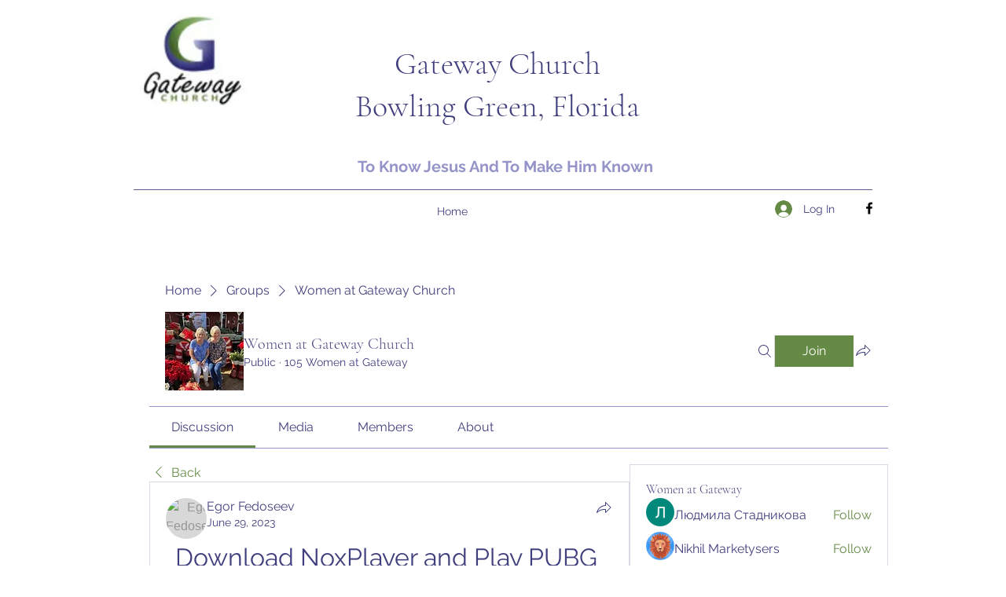

--- FILE ---
content_type: application/javascript
request_url: https://static.parastorage.com/services/social-groups-ooi/5.770.0/client-viewer/ricos_plugin_button.chunk.min.js
body_size: 308
content:
"use strict";(("undefined"!=typeof self?self:this).webpackJsonp__wix_social_groups_ooi=("undefined"!=typeof self?self:this).webpackJsonp__wix_social_groups_ooi||[]).push([[6744],{39223:(t,o,e)=>{e.d(o,{BJ:()=>a,D2:()=>l,Dl:()=>r,H1:()=>u,KX:()=>b,OL:()=>n,Wi:()=>d,br:()=>s,dt:()=>g,h2:()=>c,l1:()=>p,uz:()=>i});const n="insert-button-button",r="button-viewer",i="button-settings-modal",s="settings-tabs",l="settings-general-tab",a="settings-design-tab",d="design-settings-border-width-input",c="design-settings-corner-radius-input",u="design-settings-background-color-input",b="design-settings-text-color-input",g="design-settings-border-color-input",p="general-settings-button-text-input"},91774:(t,o,e)=>{e.r(o),e.d(o,{default:()=>l});var n=e(60751),r=e(418),i=e(50161),s=e(20085);var l=({node:t,nodeIndex:o,NodeViewContainer:e})=>{const{helpers:l,config:a,onNodeClick:d,baseUrl:c}=(0,n.useContext)(r.u),u="ACTION"===t.buttonData?.type?a[i.D]:a[i.W];return n.createElement(e,{key:t.id,node:t,nodeIndex:o},n.createElement(s.x,{nodeId:t.id,helpers:l,settings:u,buttonData:t.buttonData,onClick:()=>d?.({node:t}),baseUrl:c}))}},20085:(t,o,e)=>{e.d(o,{x:()=>p});var n=e(55530),r=e(60751),i=e(97733),s=e(66840),l=e(65054),a=e(36712),d=e(83952),c=e(39223),u="_3Qlqo",b="CEkUa",g=e(50161);const p=({onClick:t,className:o,helpers:e,settings:b={},buttonData:p,nodeId:x,baseUrl:C})=>{const{tabIndex:m,theme:h}=(0,r.useContext)(i.iB),y=p.type===s.M.ACTION,w=(0,r.useCallback)(()=>{e?.onViewerAction?.(y?g.D:g.W,"Click","",x,{type:l.A.BUTTON,buttonData:p}),t?.()},[e?.onViewerAction]),D=b.customComponent?b.customComponent:y?v:k,f=p?.styles,S=f?.borderWidth??f?.border?.width??0,_=f?.borderRadius??f?.border?.radius,E=f?.borderColor??f?.colors?.border??b.colors?.color8??"",N=f?.borderColorHover??(h?.customStyles?.button?.borderColorHover?void 0:E),z=f?.textColor??f?.colors?.text??b.colors?.color1,A=f?.textColorHover??(h?.customStyles?.button?.colorHover?void 0:z),I=f?.backgroundColor??f?.colors?.background??b.colors?.color8,$=f?.backgroundColorHover??(h?.customStyles?.button?.backgroundColorHover?void 0:I),H=p.containerData?.width?.custom,L=f?.buttonSize?"SMALL"===f?.buttonSize:"small"===h?.customStyles?.button?.buttonSize,U=f?.buttonSize?"LARGE"===f?.buttonSize:"large"===h?.customStyles?.button?.buttonSize,O=L?12:U?16:void 0,T={"--ricos-internal-button-color":z,...A?{"--ricos-internal-button-color-hover":A}:{},"--ricos-internal-button-background":I,...$?{"--ricos-internal-button-background-hover":$}:{},...E?{"--ricos-internal-button-border-color":E}:{},...N?{"--ricos-internal-button-border-color-hover":N}:{},"--ricos-internal-button-border-radius":_?`${_}px`:void 0,"--ricos-internal-button-border-width":S?`${S}px`:void 0,"--ricos-internal-button-custom-width":H?`${H}px`:void 0,"--ricos-internal-button-font-size":O?`${O}px`:void 0,"--ricos-internal-button-padding":L?"6px 9px":U?"15px 24px":void 0,printColorAdjust:"exact"};return r.createElement(D,{className:n(u,o),style:T,"data-hook":`${c.Dl} ${c.Dl}-${x}`,onClick:w,tabIndex:m,buttonData:p,...!y&&{href:p.link?(0,a.L)(p.link,C):void 0,target:p.link?.target&&`_${p.link.target.toLowerCase()}`,rel:p.link?.rel?.nofollow?(0,d.Zd)("nofollow"):void 0}})},k=t=>{const{buttonData:o,...e}=t;return r.createElement("a",{...e,onKeyDown:o=>{"Enter"===o.key&&t.onClick?.()}},r.createElement("div",{className:b},o.text))},v=t=>{const{buttonData:o,...e}=t;return r.createElement("button",{...e,type:"button",onKeyDown:o=>{" "!==o.key&&"Enter"!==o.key||t.onClick?.()}},r.createElement("div",{className:b},o.text))}}}]);
//# sourceMappingURL=ricos_plugin_button.chunk.min.js.map